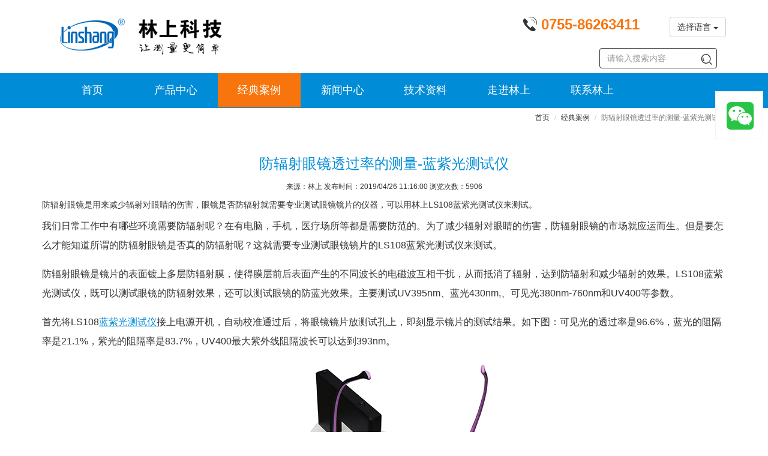

--- FILE ---
content_type: text/html; charset=utf-8
request_url: https://www.linshangtech.cn/cases/case148.html
body_size: 7242
content:
<!--[if lt IE 7]>
<html class="lt-ie9 lt-ie8 lt-ie7"> <![endif]-->
<!--[if IE 7]>
<html class="lt-ie9 lt-ie8"> <![endif]-->
<!--[if IE 8]>
<html class="lt-ie9"> <![endif]-->
<!--[if gt IE 8]><!-->
<html lang="zh-CN"> <!--<![endif]-->
<head>
    <meta http-equiv="Content-Type" content="text/html; charset=UTF-8">
    <meta http-equiv="X-UA-Compatible" content="IE=edge,Chrome=1">
    <title>防辐射眼镜透过率的测量-蓝紫光测试仪</title>
    <meta name="keywords" content="蓝紫光测试仪"/>
    <meta name="description" content="防辐射眼镜是用来减少辐射对眼睛的伤害，眼镜是否防辐射就需要专业测试眼镜镜片的仪器，可以用林上LS108蓝紫光测试仪来测试。">
	<meta name="viewport" content="width=device-width, initial-scale=1, maximum-scale=1, user-scalable=no">
<meta name="applicable-device" content="pc,mobile">
<meta name="renderer" content="webkit">
<link rel="canonical" href="https://www.linshangtech.cn/cases/case148.html"/>
<meta charset="utf-8"/>
<meta http-equiv="Cache-Control" content="no-transform" />
<meta http-equiv="Cache-Control" content="no-siteapp"/>
<link rel="shortcut icon" href="/favicon.ico">
<link href="/themes/lstek/public/assets/css/all.min.css?v=1.1.2" rel="stylesheet" type="text/css" />
<!--[if lt IE 9]>
<script src="/themes/lstek/public/assets/js/html5shiv.js"></script>
<script src="/themes/lstek/public/assets/js/respond.min.js"></script>
<![endif]-->
<script type="text/javascript">
    //全局变量
    var GV = {
        ROOT: "/",
        WEB_ROOT: "/",
        JS_ROOT: "static/js/"
    };
    var device = "pc";</script>
    <meta name="baidu-site-verification" content="hBXBhuRPS1" />
    </head>
<body>
<header class="header"  >
  <nav class="navbar navbar-fixed-top-ls" role="navigation">
    <div class="logo-tel">
      <div class="container">
        <div class="navbar-header">
          <button type="button" class="navbar-toggle " data-toggle="collapse" data-target="#navbar-collapse">
            <span class="sr-only">Toggle navigation</span>
            <span class="icon-bar"></span>
            <span class="icon-bar"></span>
            <span class="icon-bar"></span>
          </button>
          <a class="navbar-brand" href="/"><img
                  src="/themes/lstek/public/assets/images/LSTEK-20170320_06.gif?v=1.1" width="234" height="60" alt="林上科技-让测量更简单"></a>
          <div class="tel-en">


            <span  class="tel hidden-xs"><i
                    class="iconfont icon-dianhua"></i> <strong> 0755-86263411</strong></span>
            <button class="en btn"  >
<!--                <span class="hidden-xs">English</span>

            <span class="hidden-sm hidden-md hidden-lg">EN</span>--></button>
              <div class="btn-group hidden-xs">
                  <button type="button" class="btn btn-default dropdown-toggle" data-toggle="dropdown" aria-haspopup="true" aria-expanded="false">
                    选择语言 <span class="caret"></span>
                  </button>
                  <ul class="dropdown-menu">
                    <li><a href="https://www.linshangtech.cn/">中文</a></li>
                    <li><a href="https://www.linshangtech.com/">English</a></li>
                    <li><a href="https://www.linshangtech.ru/">Pусский</a></li>
                    <li><a href="https://www.linshangtech.com.tr/">Türkiye</a></li>
                  </ul>
             </div>


          </div>
        </div>
      </div>
    </div>
    <div class="nav-menu" >
      <div class="container" >
        <div class="collapse navbar-collapse" id="navbar-collapse"  >
          <ul class="nav navbar-nav">
            <li>
            <a href="/">首页</a>
            </li>
            <li class=""  >
            <a href="/product/" >产品中心 <b class="right-arrow glyphicon glyphicon-menu-right hidden-sm hidden-md hidden-lg"></b></a>
            <div class="submenu" >
              <div class="container">
                <div class="submenu-col">
                 <span class="submenutitle hidden-xs">光泽涂层色差</span>
                 <ul>
                   <li><a href="/productlist11/">色差仪</a></li>
                   <li><a href="/productlist9/">漆膜仪</a></li>
                   <li><a href="/productlist1/">光泽度仪</a></li>
                   <li><a href="/productlist2/">涂层测厚仪</a></li>
                 </ul>
               </div>
                <div class="submenu-col">
                     <span class="submenutitle hidden-xs">厚度及硬度</span>
                     <ul>
                       <li><a href="/productlist14/">超声波测厚仪</a></li>
                       <li><a href="/productlist15/">硬度计</a></li>
                       <li><a href="/productlist7/">玻璃测厚仪</a></li>
                     </ul>
                </div>

               <div class="submenu-col">
                 <span class="submenutitle hidden-xs">紫外线</span>
                 <ul>
                   <li><a href="/productlist3/">紫外辐照计</a></li>
                   <li><a href="/productlist10/">UV能量计</a></li>
                 </ul>
               </div>
               <div class="submenu-col">
                 <span class="submenutitle hidden-xs">光学透过率</span>
                 <ul>
                   <li><a href="/productlist5/">透光率仪 雾度仪</a></li>
                   <li><a href="/productlist6/">光学透过率仪</a></li>
                 </ul>
               </div>
               <div class="submenu-col">
                <span class="submenutitle hidden-xs">太阳膜测试仪</span>
                 <ul>
                   <li><a href="/productlist4/">太阳膜测试仪</a></li>
                   <li><a href="/productlist12/">便携式太阳膜测试仪</a></li>
                   <li><a href="/productlist13/">展示套件</a></li>
                 </ul>
               </div>

               <div class="submenu-col">
                 <span class="submenutitle hidden-xs">其它</span>
                 <ul>
                   <li><a href="/productlist16/">水质检测仪</a></li>
                   <li><a href="/productlist17/">照度计 亮度计</a></li>
                 </ul>
               </div>
              </div>

            </div>
            </li>
            <li class="current">
            <a href="/cases/">经典案例 <b class="right-arrow glyphicon glyphicon-menu-right hidden-sm hidden-md hidden-lg"></b></a>
            <div class="submenu" >
              <div class="container">
                   <div class="submenu-col-anli">
                     <ul>
                                                <li><a href="/caseslist2/" title="表面光泽涂层检测"  target="_new">表面光泽涂层检测</a></li>
                                                <li><a href="/caseslist3/" title="紫外线强度能量检测"  target="_new">紫外线强度能量检测</a></li>
                                                <li><a href="/caseslist4/" title="太阳膜测试仪应用"  target="_new">太阳膜测试仪应用</a></li>
                                                <li><a href="/caseslist5/" title="透光率仪应用"  target="_new">透光率仪应用</a></li>
                         </ul></div><div class="submenu-col-anli"><ul>                       <li><a href="/caseslist6/" title="光学透过率测量仪应用"  target="_new">光学透过率测量仪应用</a></li>
                                                <li><a href="/caseslist7/" title="中空玻璃厚度仪应用"  target="_new">中空玻璃厚度仪应用</a></li>
                                                <li><a href="/caseslist8/" title="镀膜在线测厚/透过率在线检测应用"  target="_new">镀膜在线测厚/透过率在线检测应用</a></li>
                                              </ul>
                   </div>
              </div>
            </div>
            </li>
            <li>
            <a href="/news/">新闻中心 <b class="right-arrow glyphicon glyphicon-menu-right hidden-sm hidden-md hidden-lg"></b></a>
              <div class="submenu" >
                  <div class="container">
                      <div class="submenu-col-tech">
                          <ul>
                                                            <li><a href="/newslist2/" title="公司新闻"  target="_new">公司新闻</a></li>
                                                            <li><a href="/newslist3/" title="产品新闻"  target="_new">产品新闻</a></li>
                                                            <li><a href="/newslist4/" title="行业新闻"  target="_new">行业新闻</a></li>
                                                        </ul>
                      </div>
                  </div>
              </div>
            </li>
            <li>
            <a href="/tech/">技术资料 <b class="right-arrow glyphicon glyphicon-menu-right hidden-sm hidden-md hidden-lg"></b></a>
            <div class="submenu" >
              <div class="container">

                   <div class="submenu-col-tech">
                     <ul>
                                          <li><a href="/techlist2/" title="产品选型问题及价格列表"  target="_new">产品选型问题及价格列表</a></li>
                                          <li><a href="/techlist9/" title="客户常见问题"  target="_new">客户常见问题</a></li>
                                          <li><a href="/techlist3/" title="表面光泽涂层色差知识及测量"  target="_new">表面光泽涂层色差知识及测量</a></li>
                                          <li><a href="/techlist4/" title="紫外线知识及测量"  target="_new">紫外线知识及测量</a></li>
                   </ul></div><div class="submenu-col-tech"><ul>                       <li><a href="/techlist5/" title="太阳膜知识及测量"  target="_new">太阳膜知识及测量</a></li>
                                          <li><a href="/techlist6/" title="透过率光密度知识及测量"  target="_new">透过率光密度知识及测量</a></li>
                                          <li><a href="/techlist11/" title="硬度厚度知识及测量"  target="_new">硬度厚度知识及测量</a></li>
                                          <li><a href="/techlist7/" title="中空玻璃知识及厚度测量"  target="_new">中空玻璃知识及厚度测量</a></li>
                   </ul></div><div class="submenu-col-tech"><ul>                       <li><a href="/techlist8/" title="镀膜知识及厚度在线测量"  target="_new">镀膜知识及厚度在线测量</a></li>
                                          <li><a href="/techlist12/" title="水质检测知识及测量"  target="_new">水质检测知识及测量</a></li>
                                          <li><a href="/techlist13/" title="照度检测知识及测量"  target="_new">照度检测知识及测量</a></li>
                                        </ul>
                   </div>
              </div>
            </div>

            </li>
            <li>
            <a href="/aboutls.html" rel="nofollow">走进林上</a>
            </li>
            <li>
            <a href="/contact.html" rel="nofollow">联系林上</a>
            </li>

              <li class="visible-xs">
                      <div class="btn-group visible-xs">
                      <button type="button" class="btn btn-default dropdown-toggle" data-toggle="dropdown" aria-haspopup="true" aria-expanded="false" style="z-index: 9999;border: none">
                        选择语言 <span class="caret"></span>
                      </button>
                      <ul class="dropdown-menu">
                        <li><a href="https://www.linshangtech.cn/">中文</a></li>
                        <li><a href="https://www.linshangtech.com/">English</a></li>
                        <li><a href="https://www.linshangtech.ru/">Pусский</a></li>
                        <li><a href="https://www.linshangtech.com.tr/">Türkiye</a></li>
                      </ul>
                 </div>
              </li>
          </ul>
          <div class="nav navbar-nav searchbox">
              <form class="form-inline navbar-form" action="/portal/search/index" method="get">
                <div class="form-search">
                  <input class="form-control" name="keyword" type="text" id="keyword" value="" placeholder="请输入搜索内容">
                  <button class="iconfont icon-sousuo " name="search"></button>
                </div>
              </form>
          </div>



        </div>
      </div>
    </div>
  </nav>
</header>

<article>
    <div class="product-content">
        <div class="articledetails">
            <div class="bcbar container">
                <div class="bc">                    
                    <ol class="breadcrumb">
                        <li><a href="/">首页</a></li>
                        <li><a href="/cases/">经典案例</a></li>
                        <li class="active">防辐射眼镜透过率的测量-蓝紫光测试仪</li>
                    </ol>                   
                </div>
            </div>
            <h1>防辐射眼镜透过率的测量-蓝紫光测试仪</h1>
            <div class="article_attach">
                                来源：林上   发布时间：2019/04/26 11:16:00 浏览次数：5906            </div>
                        <div class="summary container">
                防辐射眼镜是用来减少辐射对眼睛的伤害，眼镜是否防辐射就需要专业测试眼镜镜片的仪器，可以用林上LS108蓝紫光测试仪来测试。            </div>
                        <div class="article_text" id="article_content">
                <div class="module-content">
                    <style type="text/css">
</style>

          <section class="ue-module clearfix"  id="module-1628">
          <div class="container">
            <div class="row">
              <div class="col-xs-12">
<p>我们日常工作中有哪些环境需要防辐射呢？在有电脑，手机，医疗场所等都是需要防范的。为了减少辐射对眼睛的伤害，防辐射眼镜的市场就应运而生。但是要怎么才能知道所谓的防辐射眼镜是否真的防辐射呢？这就需要专业测试眼镜镜片的LS108蓝紫光测试仪来测试。</p>
<p>防辐射眼镜是镜片的表面镀上多层防辐射膜，使得膜层前后表面产生的不同波长的电磁波互相干扰，从而抵消了辐射，达到防辐射和减少辐射的效果。LS108蓝紫光测试仪，既可以测试眼镜的防辐射效果，还可以测试眼镜的防蓝光效果。主要测试UV395nm、蓝光430nm,、可见光380nm-760nm和UV400等参数。</p>
<p>首先将LS108<a href="https://www.linshangtech.cn/product/ls108new.html" target="_blank">蓝紫光测试仪</a>接上电源开机，自动校准通过后，将眼镜镜片放测试孔上，即刻显示镜片的测试结果。如下图：可见光的透过率是96.6%，蓝光的阻隔率是21.1%，紫光的阻隔率是83.7%，UV400最大紫外线阻隔波长可以达到393nm。</p>
<p><img src="https://images.linshangtech.cn/product191225/10820070613.jpg" alt="10820070613.jpg"></p>
<p>LS108蓝紫光测试仪，不仅操作简单，而且数据准确。从仪器显示界面就能清晰的看到防辐射眼镜的效果。还可以测试防蓝光材料、有机材料、镀膜材料以及PC材料等透光物质的透光率测试，防蓝光测试和防紫外线的测试。</p>
</div>
            </div>
          </div>
        </section>
                      </div>                
            </div>

            <div class="container">
                <div class="row">
                    <div class="col-xs-12">                        
                        	<div class="prenext">
		<ul>
							<li class="pre">上一篇：<a
						href="/cases/case126.html"
						class="" title="手机镜片IR油墨透光率的检测">手机镜片IR油墨透光率的检测</a>
				</li>
							<li class="next">下一篇：<a
						href="/cases/case143.html"
						class=""
						title="镜片透过率测量仪在IR CUT 上的应用">镜片透过率测量仪在IR CUT 上的应用</a>
				</li>
					</ul>
	</div>
                        <div class="rela_article">
                            <div class="relatitle">相关文章链接</div>
                                                        <ul class="row"><li class="col-lg-6 col-md-6 col-xs-12 rel-art">
    <a href="/cases/case124.html" title="眼镜片防蓝光检测，用抗蓝光镜片测试仪！" target="_new">眼镜片防蓝光检测，用抗蓝光镜片测试仪！</a>
</li>
<li class="col-lg-6 col-md-6 col-xs-12 rel-art">
    <a href="/cases/case7.html" title="LS108防蓝光测试仪测试电脑手机护目镜" target="_new">LS108防蓝光测试仪测试电脑手机护目镜</a>
</li>
<li class="col-lg-6 col-md-6 col-xs-12 rel-art">
    <a href="/cases/case209.html" title="PC镜片的应用及用蓝紫光测试仪测试透过率的方法" target="_new">PC镜片的应用及用蓝紫光测试仪测试透过率的方法</a>
</li>
<li class="col-lg-6 col-md-6 col-xs-12 rel-art">
    <a href="/cases/case46.html" title="选择眼镜镜片的方法及蓝紫光测试仪的使用" target="_new">选择眼镜镜片的方法及蓝紫光测试仪的使用</a>
</li>
<li class="col-lg-6 col-md-6 col-xs-12 rel-art">
    <a href="/cases/case99.html" title="蓝光对我们的影响、危害以及蓝紫光测试仪的使用" target="_new">蓝光对我们的影响、危害以及蓝紫光测试仪的使用</a>
</li>
<li class="col-lg-6 col-md-6 col-xs-12 rel-art">
    <a href="/cases/case83.html" title="眼睛镜片的透光率测试-蓝紫光测试仪" target="_new">眼睛镜片的透光率测试-蓝紫光测试仪</a>
</li>


</ul>
                        </div>
                    </div>
                </div>
            </div>
        </div>
    </div>
</article>
<footer>
	<div id="footnav-pc" class="footernav">
		<div class="container">
						<div class="row">
				<div class="col-xs-12 col-sm-2 col-md-4">
					<div class="footermenu-item">
						<h3><b>产品中心</b><i class="iconfont icon-add-pluss-"></i></h3>
						<div class="row hidden-xs">
															<div class="col-md-6 col-xs-12 col-lg-6">
									<a href="/productlist1/" title="光泽度仪"  target="_new">光泽度仪</a>
								</div>
															<div class="col-md-6 col-xs-12 col-lg-6">
									<a href="/productlist11/" title="色差仪"  target="_new">色差仪</a>
								</div>
															<div class="col-md-6 col-xs-12 col-lg-6">
									<a href="/productlist9/" title="漆膜仪"  target="_new">漆膜仪</a>
								</div>
															<div class="col-md-6 col-xs-12 col-lg-6">
									<a href="/productlist2/" title="涂层测厚仪"  target="_new">涂层测厚仪</a>
								</div>
															<div class="col-md-6 col-xs-12 col-lg-6">
									<a href="/productlist14/" title="超声波测厚仪"  target="_new">超声波测厚仪</a>
								</div>
															<div class="col-md-6 col-xs-12 col-lg-6">
									<a href="/productlist15/" title="硬度计"  target="_new">硬度计</a>
								</div>
															<div class="col-md-6 col-xs-12 col-lg-6">
									<a href="/productlist7/" title="玻璃测厚仪"  target="_new">玻璃测厚仪</a>
								</div>
															<div class="col-md-6 col-xs-12 col-lg-6">
									<a href="/productlist3/" title="紫外辐照计"  target="_new">紫外辐照计</a>
								</div>
															<div class="col-md-6 col-xs-12 col-lg-6">
									<a href="/productlist10/" title="UV能量计"  target="_new">UV能量计</a>
								</div>
															<div class="col-md-6 col-xs-12 col-lg-6">
									<a href="/productlist4/" title="太阳膜测试仪"  target="_new">太阳膜测试仪</a>
								</div>
															<div class="col-md-6 col-xs-12 col-lg-6">
									<a href="/productlist12/" title="便携式太阳膜测试仪"  target="_new">便携式太阳膜测试仪</a>
								</div>
															<div class="col-md-6 col-xs-12 col-lg-6">
									<a href="/productlist13/" title="太阳膜演示套件"  target="_new">太阳膜演示套件</a>
								</div>
															<div class="col-md-6 col-xs-12 col-lg-6">
									<a href="/productlist5/" title="透光率仪 雾度仪"  target="_new">透光率仪 雾度仪</a>
								</div>
															<div class="col-md-6 col-xs-12 col-lg-6">
									<a href="/productlist6/" title="光学透过率仪"  target="_new">光学透过率仪</a>
								</div>
															<div class="col-md-6 col-xs-12 col-lg-6">
									<a href="/productlist17/" title="照度计 亮度计"  target="_new">照度计 亮度计</a>
								</div>
															<div class="col-md-6 col-xs-12 col-lg-6">
									<a href="/productlist16/" title="水质检测仪"  target="_new">水质检测仪</a>
								</div>
															<div class="col-md-6 col-xs-12 col-lg-6">
									<a href="/productlist8/" title="停产产品"  target="_new">停产产品</a>
								</div>
													</div>
					</div>
				</div>
				<div class="col-xs-12  col-sm-2 col-md-2">
					<div class="footermenu-item">
						<h3><b>经典案例</b><i class="iconfont icon-add-pluss-"></i></h3>
						<div class="row hidden-xs">
															<div class="col-xs-12 col-md-12 col-lg-12">
									<a href="/caseslist2/" title="表面光泽涂层检测"  target="_new">表面光泽涂层检测</a><br>
								</div>
															<div class="col-xs-12 col-md-12 col-lg-12">
									<a href="/caseslist3/" title="紫外线强度能量检测"  target="_new">紫外线强度能量检测</a><br>
								</div>
															<div class="col-xs-12 col-md-12 col-lg-12">
									<a href="/caseslist4/" title="太阳膜测试仪应用"  target="_new">太阳膜测试仪应用</a><br>
								</div>
															<div class="col-xs-12 col-md-12 col-lg-12">
									<a href="/caseslist5/" title="透光率仪应用"  target="_new">透光率仪应用</a><br>
								</div>
															<div class="col-xs-12 col-md-12 col-lg-12">
									<a href="/caseslist6/" title="光学透过率测量仪应用"  target="_new">光学透过率测量仪应用</a><br>
								</div>
															<div class="col-xs-12 col-md-12 col-lg-12">
									<a href="/caseslist7/" title="中空玻璃厚度仪应用"  target="_new">中空玻璃厚度仪应用</a><br>
								</div>
															<div class="col-xs-12 col-md-12 col-lg-12">
									<a href="/caseslist8/" title="镀膜在线测厚/透过率在线检测应用"  target="_new">镀膜在线测厚/透过率在线检测应用</a><br>
								</div>
													</div>
					</div>
				</div>
				<div class="col-xs-12 col-sm-2 col-md-2">
					<div class="footermenu-item">
						<h3><b>新闻中心</b><i class="iconfont icon-add-pluss-"></i></h3>
						<div class="row hidden-xs">
															<div class="col-xs-12 col-md-12 col-lg-12">
									<a href="/newslist2/" title="公司新闻"   target="_new">公司新闻</a><br>
								</div>
															<div class="col-xs-12 col-md-12 col-lg-12">
									<a href="/newslist3/" title="产品新闻"   target="_new">产品新闻</a><br>
								</div>
															<div class="col-xs-12 col-md-12 col-lg-12">
									<a href="/newslist4/" title="行业新闻"   target="_new">行业新闻</a><br>
								</div>
													</div>
					</div>
				</div>
				<div class="col-xs-12 col-sm-2 col-md-2">
					<div class="footermenu-item">
						<h3><b>技术资料</b><i class="iconfont icon-add-pluss-"></i></h3>
						<div class="row hidden-xs">
															<div class="col-xs-12 col-md-12 col-lg-12">
									<a href="/techlist2/" title="产品选型问题及价格列表"  target="_new">产品选型问题及价格列表</a><br>
								</div>
															<div class="col-xs-12 col-md-12 col-lg-12">
									<a href="/techlist9/" title="客户常见问题"  target="_new">客户常见问题</a><br>
								</div>
															<div class="col-xs-12 col-md-12 col-lg-12">
									<a href="/techlist3/" title="表面光泽涂层色差知识及测量"  target="_new">表面光泽涂层色差知识及测量</a><br>
								</div>
															<div class="col-xs-12 col-md-12 col-lg-12">
									<a href="/techlist4/" title="紫外线知识及测量"  target="_new">紫外线知识及测量</a><br>
								</div>
															<div class="col-xs-12 col-md-12 col-lg-12">
									<a href="/techlist5/" title="太阳膜知识及测量"  target="_new">太阳膜知识及测量</a><br>
								</div>
															<div class="col-xs-12 col-md-12 col-lg-12">
									<a href="/techlist6/" title="透过率光密度知识及测量"  target="_new">透过率光密度知识及测量</a><br>
								</div>
															<div class="col-xs-12 col-md-12 col-lg-12">
									<a href="/techlist11/" title="硬度厚度知识及测量"  target="_new">硬度厚度知识及测量</a><br>
								</div>
															<div class="col-xs-12 col-md-12 col-lg-12">
									<a href="/techlist7/" title="中空玻璃知识及厚度测量"  target="_new">中空玻璃知识及厚度测量</a><br>
								</div>
															<div class="col-xs-12 col-md-12 col-lg-12">
									<a href="/techlist8/" title="镀膜知识及厚度在线测量"  target="_new">镀膜知识及厚度在线测量</a><br>
								</div>
															<div class="col-xs-12 col-md-12 col-lg-12">
									<a href="/techlist12/" title="水质检测知识及测量"  target="_new">水质检测知识及测量</a><br>
								</div>
															<div class="col-xs-12 col-md-12 col-lg-12">
									<a href="/techlist13/" title="照度检测知识及测量"  target="_new">照度检测知识及测量</a><br>
								</div>
													</div>
					</div>
				</div>

				<div class="col-xs-12 col-sm-2 col-md-2">
					<div class="footermenu-item">
						<h3><b>走进林上</b><i class="iconfont icon-add-pluss-"></i></h3>
						<div class="row hidden-xs">
															<div class="col-xs-12 col-md-12 col-lg-12">
									<a href="/aboutls.html" title="关于林上"  target="_new"  rel="nofollow">关于林上</a><br>
								</div>
															<div class="col-xs-12 col-md-12 col-lg-12">
									<a href="/history.html" title="发展历程"  target="_new"  rel="nofollow">发展历程</a><br>
								</div>
															<div class="col-xs-12 col-md-12 col-lg-12">
									<a href="/certificate.html" title="资质证书"  target="_new"  rel="nofollow">资质证书</a><br>
								</div>
															<div class="col-xs-12 col-md-12 col-lg-12">
									<a href="/r-and-d.html" title="研发实力"  target="_new"  rel="nofollow">研发实力</a><br>
								</div>
															<div class="col-xs-12 col-md-12 col-lg-12">
									<a href="/manufacture.html" title="生产能力"  target="_new"  rel="nofollow">生产能力</a><br>
								</div>
															<div class="col-xs-12 col-md-12 col-lg-12">
									<a href="/exhibition.html" title="展会风采"  target="_new"  rel="nofollow">展会风采</a><br>
								</div>
															<div class="col-xs-12 col-md-12 col-lg-12">
									<a href="/culture.html" title="企业文化"  target="_new"  rel="nofollow">企业文化</a><br>
								</div>
													</div>
					</div>
				</div>
			</div>
		</div>
	</div>

	<div class="bottomnav">
		<div class="container">
			<div class="navlink">
				<a href="/">林上科技</a> &nbsp; | &nbsp; <a href="/product/">产品中心</a>
				&nbsp; | &nbsp; <a href="/copyright.html" rel="nofollow">版权信息</a>
				  | &nbsp; <a href="/contact.html#services" rel="nofollow">售后服务</a>
				  | &nbsp; <a href="/contact.html#calibration" rel="nofollow">调校维修</a>
				&nbsp; | &nbsp; <a href="/sitemap.html">网站地图</a> &nbsp; | &nbsp; <a id="email" href="/contact.html" rel="nofollow" data-email="sales@linshangtech.com">联系我们</a> &nbsp; <a href="/sitemap.xml" target="_blank"  rel="nofollow">XML</a> &nbsp; <a href="/rss.xml" target="_blank"  rel="nofollow">RSS</a><br> CopyRights &copy; 2021
				深圳市林上科技有限公司 &nbsp;
				 <a
						onClick="window.open('https://beian.miit.gov.cn/')"
						target="_blank" rel="nofollow"> 粤ICP备10033106号</a> 				&nbsp;
										<!-- baidu 自动推送 begin-->
<script>
(function(){
    var bp = document.createElement('script');
    var curProtocol = window.location.protocol.split(':')[0];
    if (curProtocol === 'https') {
        bp.src = 'https://zz.bdstatic.com/linksubmit/push.js';
    }
    else {
        bp.src = 'http://push.zhanzhang.baidu.com/push.js';
    }
    var s = document.getElementsByTagName("script")[0];
    s.parentNode.insertBefore(bp, s);
})();
</script>
<!-- baidu 自动推送 end--> 

<!-- 深圳信用服务监督平台 begin-->
<script id="ebsgovicon" src="https://szcert.ebs.org.cn/govicon.js?id=792d0e09-842c-4101-8f3b-dee52499e586&width=36&height=50&type=1" type="text/javascript" charset="utf-8"></script>
<!-- 深圳信用服务监督平台 end-->            </div>			</div>
			<div class="mobile-gap-bottom"></div>
		</div>
	</div>
		<div class="mobile-tar">
		<a id="to_home_page"  rel="nofollow">
			<div class="mobile-tar-item">
				<i class="iconfont icon-home"></i>
				<div>首页</div>
			</div>
		</a>
		<a id="to-tel" href="tel:0755-86263411" rel="nofollow">
			<div class="mobile-tar-item">
				<i class="iconfont icon-dianhua"></i>
				<div >联系我们</div>
			</div>
		</a>
		<a rel="nofollow" href="https://work.weixin.qq.com/kfid/kfcb401fa4c6e3bec7f">
			<div class="mobile-tar-item" style="text-align: center">
				<div class="mobile-circle-button" >
					<i class="iconfont icon-weixin2"></i>
					<div >在线咨询</div>
				</div>
			</div>
		</a>
		<a id="buy-now" href="https://linshangtech.taobao.com" rel="nofollow">
			<div class="mobile-tar-item">
				<i class="iconfont icon-Shoppingcartadd"></i>
				<div >立即购买</div>
			</div>
		</a>
		<a id="to-email" href="mailto:sales@linshangtech.com" rel="nofollow">
			<div class="mobile-tar-item">
				<i class="iconfont icon-Send-Mail"></i>
				<div >发送邮件</div>
			</div>
		</a>
	</div>
		<div class="floatbar" style="margin-top: -280px;">
				<div class="floatbar-item wechatservice">
			<a href="https://work.weixin.qq.com/kfid/kfcb401fa4c6e3bec7f?enc_scene=ENC48JB4U2rpWq7U26iLGqRvQedBpPrVTYYDnaM76GzpNVW" target="_blank" class="floatbar-btn">
				<i class="icon iconfont icon-weixin"></i>
				<p>点击图标微信咨询</p>
			</a>
					</div>
		
		<div class="floatbar-item floatbtn-item-top" style="display:none;">
			<a href="javascript:void(0);" class="floatbar-btn backtotop">
				<i class="glyphicon glyphicon-chevron-up"></i>
				<p>
					TOP
				</p>
			</a>
		</div>

	</div>

</footer>


<script type="text/javascript" src="/themes/lstek/public/assets/js/all.min.js?v=1.04"></script>
<script>

	var _hmt = _hmt || [];
	(function() {
		var hm = document.createElement("script");
		hm.src = "https://hm.baidu.com/hm.js?434898f3e9db0c217c66a853ebd21e23";
		var s = document.getElementsByTagName("script")[0];
		s.parentNode.insertBefore(hm, s);
	})();
</script>
<!-- WPA start -->
<!--<script id="qd3009057815b3a4fed8af051cf633267edaf4cbe8e8" src="https://wp.qiye.qq.com/qidian/3009057815/b3a4fed8af051cf633267edaf4cbe8e8" charset="utf-8" async defer></script>-->
<!-- WPA end -->
</body>
</html>